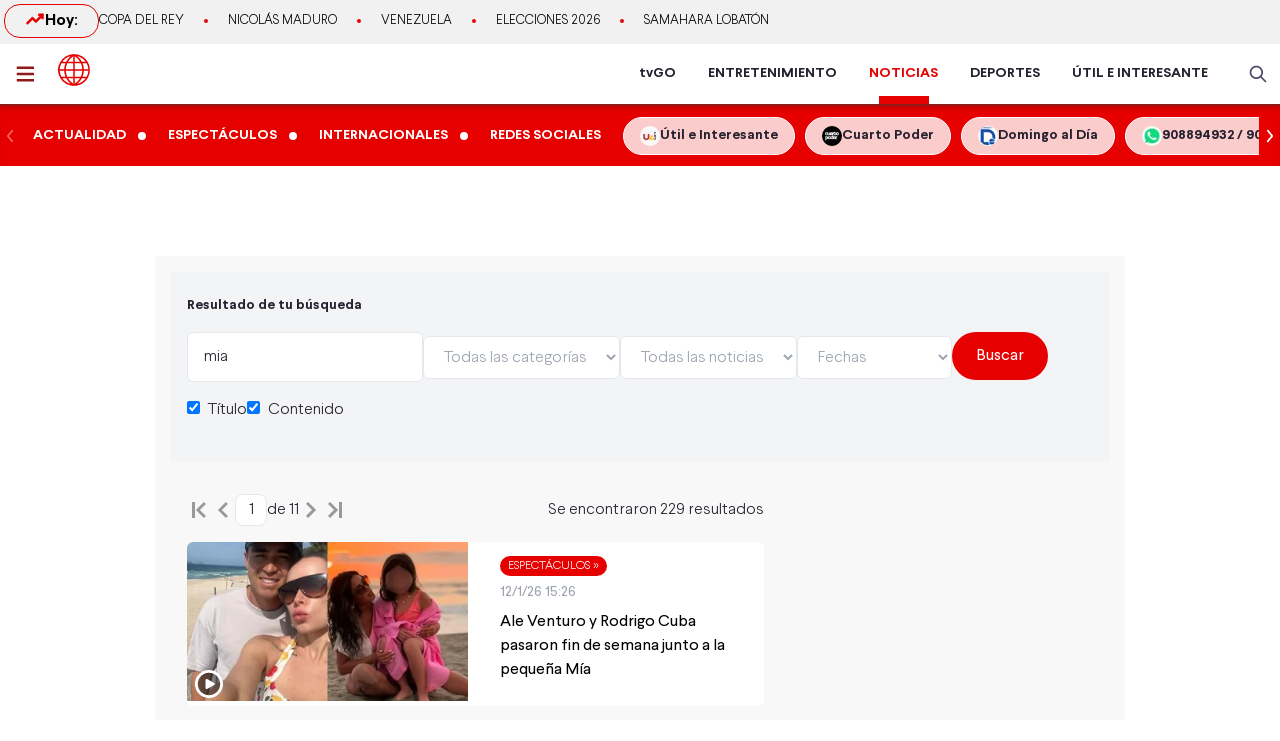

--- FILE ---
content_type: text/html; charset=utf-8
request_url: https://www.americatv.com.pe/noticias/buscar/mia
body_size: 7264
content:
<!DOCTYPE html><html lang="es"><head><meta charSet="utf-8" data-next-head=""/><meta name="viewport" content="width=device-width, initial-scale=1.0" data-next-head=""/><link rel="manifest" href="/noticias/manifest.json" data-next-head=""/><link href="/noticias/icons/icon-16x16.png" rel="icon" type="image/png" sizes="16x16" data-next-head=""/><link href="/noticias/icons/icon-32x32.png" rel="icon" type="image/png" sizes="32x32" data-next-head=""/><link rel="shortcut icon" href="/noticias/faviconAN.ico" data-next-head=""/><link rel="apple-touch-icon" href="/noticias/apple-touch-icon.png" data-next-head=""/><meta name="theme-color" content="#ff0000" data-next-head=""/><meta property="fb:admins" content="733654848" data-next-head=""/><meta property="fb:admins" content="1604112120" data-next-head=""/><meta property="fb:admins" content="1275711072" data-next-head=""/><meta property="fb:pages" content="153707081317782" data-next-head=""/><meta property="fb:pages" content="107076909351252" data-next-head=""/><meta property="fb:pages" content="120024891366736" data-next-head=""/><meta property="fb:pages" content="88715599038" data-next-head=""/><meta property="fb:pages" content="160434167421170" data-next-head=""/><meta property="fb:pages" content="1719611348287859" data-next-head=""/><meta property="fb:pages" content="219478018088300" data-next-head=""/><meta property="fb:pages" content="1420378271579301" data-next-head=""/><meta property="fb:pages" content="319998744859904" data-next-head=""/><meta property="fb:pages" content="167470349988033" data-next-head=""/><meta property="fb:pages" content="712137338815998" data-next-head=""/><meta property="fb:pages" content="292138057589866" data-next-head=""/><meta property="fb:pages" content="116691198363089" data-next-head=""/><meta property="fb:pages" content="1529350554008368" data-next-head=""/><meta property="fb:pages" content="752064148182305" data-next-head=""/><meta property="fb:pages" content="292528967448999" data-next-head=""/><meta property="fb:pages" content="146810535483511" data-next-head=""/><meta property="fb:pages" content="785628458208438" data-next-head=""/><meta property="fb:pages" content="199127030224006" data-next-head=""/><meta property="fb:pages" content="215099671999632" data-next-head=""/><script type="application/ld+json" data-next-head="">{"@context":"http://schema.org","@type":"Organization","logo":{"@type":"ImageObject","height":60,"url":"https://s-an.americatv.com.pe/f/assets/noticias/img/logo-amp.png","width":116},"name":"América Noticias","sameAs":["https://www.instagram.com/americanoticias/","https://twitter.com/noticiAmerica","https://www.facebook.com/americanoticiasoficial"],"url":"https://www.americatv.com.pe/noticias/","description":"América Noticias","address":{"@type":"PostalAddress","streetAddress":"Montero Rosas 1099 - Santa Beatriz","addressLocality":"Lima","addressRegion":"Lima","postalCode":"Lima 01","addressCountry":"Perú"},"contactPoint":{"@type":"ContactPoint","telephone":"+5114194000","contactType":"customer service"}}</script><link rel="canonical" href="https://www.americatv.com.pe/noticias/buscar/mia" data-next-head=""/><title data-next-head="">Resultado de búsqueda de mia</title><meta name="robots" content="noindex,nofollow" data-next-head=""/><meta name="description" content="Resultado de búsqueda" data-next-head=""/><meta property="og:title" content="Resultado de búsqueda de mia" data-next-head=""/><meta property="og:description" content="Resultado de búsqueda" data-next-head=""/><meta property="og:url" content="https://www.americatv.com.pe/noticias/" data-next-head=""/><meta property="og:type" content="website" data-next-head=""/><meta property="og:image" content="https://s-an.americatv.com.pe/f/assets/noticias/img/logo_social.jpg?v2" data-next-head=""/><meta property="og:image:alt" content="América Noticias" data-next-head=""/><meta property="og:image:width" content="696" data-next-head=""/><meta property="og:image:height" content="418" data-next-head=""/><link rel="preload" href="/noticias/_next/static/css/9786323b6414af17.css" as="style"/><link rel="stylesheet" href="/noticias/_next/static/css/9786323b6414af17.css" data-n-g=""/><link rel="preload" href="/noticias/_next/static/css/0dbba7c066b79e51.css" as="style"/><link rel="stylesheet" href="/noticias/_next/static/css/0dbba7c066b79e51.css" data-n-p=""/><noscript data-n-css=""></noscript><script defer="" nomodule="" src="/noticias/_next/static/chunks/polyfills-42372ed130431b0a.js"></script><script src="/noticias/_next/static/chunks/webpack-684ed5a9b560ae3a.js" defer=""></script><script src="/noticias/_next/static/chunks/framework-a6b3d2fb26bce5d1.js" defer=""></script><script src="/noticias/_next/static/chunks/main-227ab5b4b4814a95.js" defer=""></script><script src="/noticias/_next/static/chunks/pages/_app-cac67f499138c0bb.js" defer=""></script><script src="/noticias/_next/static/chunks/751-5cbf18b777f2363d.js" defer=""></script><script src="/noticias/_next/static/chunks/369-2adc4e18b737d5e8.js" defer=""></script><script src="/noticias/_next/static/chunks/pages/buscar/%5B%5B...slug%5D%5D-dbfe03f13d6468f5.js" defer=""></script><script src="/noticias/_next/static/estaticos/_buildManifest.js" defer=""></script><script src="/noticias/_next/static/estaticos/_ssgManifest.js" defer=""></script></head><body><div id="__next"><noscript><iframe src="https://www.googletagmanager.com/ns.html?id=GTM-KG65Z6S" height="0" width="0" style="display:none;visibility:hidden"></iframe></noscript><div class="fixed w-full"><div class="max-w-screen md:mx-auto relative"></div></div><div><div class="bg-[#F1F1F1] md:h-[44px]"><div class="container mx-auto p-1 flex items-center gap-4 overflow-hidden"><div class="w-1/4 md:w-auto"><div class="border border-an2 rounded-2xl font-bold gap-2 px-3 md:px-5 md:py-1 flex"><svg xmlns="http://www.w3.org/2000/svg" width="20" height="20" fill="none"><path stroke="#E60000" stroke-linecap="round" stroke-linejoin="round" stroke-width="2.5" d="m2.5 14.167 5-5 3.333 3.333L17.5 5.833"></path><path stroke="#E60000" stroke-linecap="round" stroke-linejoin="round" stroke-width="2.5" d="M14.167 5.833H17.5v3.334"></path></svg> Hoy:</div></div><div class="w-3/4 md:w-full"><ul class="flex snap-x overflow-x-auto items-center uppercase font-light text-xs md:text-[13px] text-ae-light-600 whitespace-nowrap"></ul></div></div></div><div class="w-full top-0 flex bg-white relative border-b-2 border-[#901A1A] shadow-md"><div class="container mx-auto px-1 relative z-30 w-full"><div class="flex justify-between h-15"><div class="flex items-center"><div class="inline-flex "><button class="inline-block p-3 pr-6" aria-label="abrir menú"><svg xmlns="http://www.w3.org/2000/svg" width="18" height="16" fill="none" class="fill-an3"><path d="M.75 15.5h22.5V13H.75v2.5Zm0-6.25h22.5v-2.5H.75v2.5ZM.75.5V3h22.5V.5H.75Z"></path></svg></button></div><div class="px-auto"><a class="inline-block" aria-label="logo américa noticias" href="/noticias"><svg xmlns="https://www.w3.org/2000/svg" width="30" height="30" viewBox="0 0 40.111 40.111" class="fill-anbg w-8 h-8 md:w-8 md:h-8"><path class="svg-logo-a" data-name="Trazado 14924" d="M37.364 10.093c-.12-.2-.2-.358-.319-.557a19.751 19.751 0 0 0-5.185-5.568c-.519-.358-1.037-.716-1.6-1.074-.2-.119-.4-.239-.558-.318A20.439 20.439 0 0 0 20.173.15h-.2A19.425 19.425 0 0 0 9.922 2.934a20.048 20.048 0 0 0-7.1 7.159 19.833 19.833 0 0 0 0 19.886l.279.517a20.087 20.087 0 0 0 5.3 5.687c.479.358 1 .676 1.516.994.4.239.758.437 1.157.636a20.215 20.215 0 0 0 8.895 2.148h.16a19.62 19.62 0 0 0 5.863-.915 17.964 17.964 0 0 0 4.188-1.869 21.951 21.951 0 0 0 1.994-1.352A19.891 19.891 0 0 0 37 30.496l.279-.517c.12-.2.2-.358.319-.557a20.215 20.215 0 0 0 2.273-7.4 15.923 15.923 0 0 0 .08-1.949 18.962 18.962 0 0 0-2.587-9.98Zm.638 8.949h-5.584a21.451 21.451 0 0 0-1.635-7.437h5.105a17.788 17.788 0 0 1 2.114 7.436ZM21.09 2.85a21.376 21.376 0 0 1 6.5 6.721h-6.5Zm-1.994 6.726h-6.5a20.558 20.558 0 0 1 6.5-6.721Zm-3.071-6.96a22.364 22.364 0 0 0-5.7 6.96h-4.79a18.217 18.217 0 0 1 10.49-6.96Zm3.071 8.988v7.437H9.762a19.963 19.963 0 0 1 1.795-7.437Zm0 9.426v7.437h-7.539a19.963 19.963 0 0 1-1.795-7.437Zm0 9.466v6.721a20.951 20.951 0 0 1-6.5-6.721Zm1.994 0h6.5a20.558 20.558 0 0 1-6.5 6.721Zm3.071 6.96a22.364 22.364 0 0 0 5.7-6.96h4.789a18.217 18.217 0 0 1-10.489 6.959Zm-3.071-8.989V21.03h9.333a19.963 19.963 0 0 1-1.795 7.437Zm0-9.426v-7.437h7.538a19.963 19.963 0 0 1 1.795 7.437Zm8.974-13.84c.479.318.957.676 1.4 1.034a18.35 18.35 0 0 1 3.186 3.381h-4.785a22.069 22.069 0 0 0-5.7-7 18.047 18.047 0 0 1 5.424 2.267 3.328 3.328 0 0 1 .475.318Zm-25.806 6.4h5.106a22.617 22.617 0 0 0-1.635 7.437H2.184a18.351 18.351 0 0 1 2.074-7.434ZM2.184 21.03h5.544a21.451 21.451 0 0 0 1.635 7.437H4.258a17.017 17.017 0 0 1-1.635-4.375c-.04-.119-.04-.239-.08-.4-.04-.119-.04-.239-.08-.358a19.272 19.272 0 0 1-.279-2.184s0-.08 0-.12Zm8.895 14.477a18.619 18.619 0 0 1-5.584-5.011h4.786a23.061 23.061 0 0 0 5.744 6.96 21.982 21.982 0 0 1-2.875-.915c-.359-.159-.718-.318-1.037-.477-.356-.2-.675-.359-1.034-.557Zm24.849-7.039h-5.106a22.617 22.617 0 0 0 1.635-7.437h5.584a19.049 19.049 0 0 1-2.113 7.436Z" stroke-width="0.3"></path></svg></a></div></div><div class="flex"><nav class="hidden md:flex md:items-center mr-4"><ul class="flex h-full text-sm font-bold text-[#26212E] overflow-hidden"><li class="mx-4 flex h-full relative group"><a href="https://tvgo.americatv.com.pe/" class="flex h-full items-center" target="_blank" rel="noreferrer" style="color:#26212E">tvGO</a><span style="background:#26212E" class="absolute -bottom-2 group-hover:-bottom-0  w-[50px] block h-2 left-1/2 transform -translate-x-1/2 transition-all"></span></li><li class="mx-4 flex h-full relative group"><a href="https://www.americatv.com.pe/entretenimiento" class="flex h-full items-center" target="_self" rel="noreferrer" style="color:#26212E">ENTRETENIMIENTO</a><span style="background:#FF7637" class="absolute -bottom-2 group-hover:-bottom-0  w-[50px] block h-2 left-1/2 transform -translate-x-1/2 transition-all"></span></li><li class="mx-4 flex h-full relative group"><a href="/noticias" class="flex h-full items-center" target="_self" rel="noreferrer" style="color:#E60000">NOTICIAS</a><span style="background:#E60000" class="absolute -bottom-0  w-[50px] block h-2 left-1/2 transform -translate-x-1/2 transition-all"></span></li><li class="mx-4 flex h-full relative group"><a href="https://www.americatv.com.pe/deportes" class="flex h-full items-center" target="_self" rel="noreferrer" style="color:#26212E">DEPORTES</a><span style="background:#00A7FF" class="absolute -bottom-2 group-hover:-bottom-0  w-[50px] block h-2 left-1/2 transform -translate-x-1/2 transition-all"></span></li><li class="mx-4 flex h-full relative group"><a href="https://www.americatv.com.pe/noticias/util-e-interesante" class="flex h-full items-center" target="_self" rel="noreferrer" style="color:#26212E">ÚTIL E INTERESANTE</a><span style="background:#8E38B6" class="absolute -bottom-2 group-hover:-bottom-0  w-[50px] block h-2 left-1/2 transform -translate-x-1/2 transition-all"></span></li></ul></nav><div class="flex items-center"><div class="flex items-center"><button class="hidden md:flex px-2"><svg xmlns="http://www.w3.org/2000/svg" class="fill-an-text-100 w-5" width="24" height="24" fill="none" viewBox="0 0 24 24"><path fill="#494966" fill-rule="evenodd" d="M16.325 14.899l5.38 5.38a1.009 1.009 0 11-1.427 1.426l-5.38-5.38a8 8 0 111.426-1.426h.001zM10 16a6 6 0 100-12 6 6 0 000 12z" clip-rule="evenodd"></path></svg></button></div></div></div></div></div></div><div class="bg-anbg shadow-inner"><div class="container mx-auto"><nav class="h-15 flex items-center"><ul class="w-full flex snap-x snap-proximity overflow-x-auto md:overflow-x-visible md:flex-none"><div class="relative w-full flex items-center"><div class="keen-slider flex gap-4 md:gap-0 snap-x snap-mandatory !overflow-x-auto md:!overflow-hidden touch-auto md:touch-pan-y w-full"><div class="keen-slider__slide snap-start min-w-fit max-w-fit snap-center shrink-0 flex md:inline-flex items-center"><a href="/noticias/actualidad"><div class="text-white hover:text-white text-sm uppercase font-semibold px-3 py-2">Actualidad</div></a><i class="w-2 h-2 bg-white rounded-full flex"></i></div><div class="keen-slider__slide snap-start min-w-fit max-w-fit snap-center shrink-0 flex md:inline-flex items-center"><a href="/noticias/espectaculos"><div class="text-white hover:text-white text-sm uppercase font-semibold px-3 py-2">Espectáculos</div></a><i class="w-2 h-2 bg-white rounded-full flex"></i></div><div class="keen-slider__slide snap-start min-w-fit max-w-fit snap-center shrink-0 flex md:inline-flex items-center"><a href="/noticias/internacionales"><div class="text-white hover:text-white text-sm uppercase font-semibold px-3 py-2">Internacionales</div></a><i class="w-2 h-2 bg-white rounded-full flex"></i></div><div class="keen-slider__slide snap-start min-w-fit max-w-fit snap-center shrink-0 flex md:inline-flex items-center"><a href="/noticias/redes-sociales"><div class="text-white hover:text-white text-sm uppercase font-semibold px-3 py-2">Redes Sociales</div></a></div><div class="keen-slider__slide snap-start min-w-fit max-w-fit "><a data-variant="transparent" class="px-4 py-2 text-sm rounded-full border border-white bg-white/80 hover:bg-white text-[#26212E] font-bold whitespace-nowrap flex items-center gap-2" href="https://www.americatv.com.pe/noticias/util-e-interesante?utm_source=AN&amp;utm_medium=Boton&amp;utm_campaign=UeI%20Home"><span><img alt="imagen default" loading="lazy" width="20" height="20" decoding="async" data-nimg="1" class="rounded-full" style="color:transparent" src="https://e-an.americatv.com.pe/cms-20x20-993291.jpg"/></span><span>Útil e Interesante</span></a></div><div class="keen-slider__slide snap-start min-w-fit max-w-fit "><a data-variant="transparent" class="px-4 py-2 text-sm rounded-full border border-white bg-white/80 hover:bg-white text-[#26212E] font-bold whitespace-nowrap flex items-center gap-2" href="https://www.americatv.com.pe/noticias/tag/cuarto-poder?utm_source=AN&amp;utm_medium=Boton&amp;utm_campaign=Cuarto%Poder"><span><img alt="imagen default" loading="lazy" width="20" height="20" decoding="async" data-nimg="1" class="rounded-full" style="color:transparent" src="https://e-an.americatv.com.pe/cms-20x20-995739.jpg"/></span><span>Cuarto Poder</span></a></div><div class="keen-slider__slide snap-start min-w-fit max-w-fit "><a data-variant="transparent" class="px-4 py-2 text-sm rounded-full border border-white bg-white/80 hover:bg-white text-[#26212E] font-bold whitespace-nowrap flex items-center gap-2" href="https://www.americatv.com.pe/noticias/noticias-de-domingo-al-dia-142546"><span><img alt="imagen default" loading="lazy" width="20" height="20" decoding="async" data-nimg="1" class="rounded-full" style="color:transparent" src="https://e-an.americatv.com.pe/cms-20x20-1011790.jpg"/></span><span>Domingo al Día</span></a></div><div class="keen-slider__slide snap-start min-w-fit max-w-fit "><a data-variant="transparent" class="px-4 py-2 text-sm rounded-full border border-white bg-white/80 hover:bg-white text-[#26212E] font-bold whitespace-nowrap flex items-center gap-2" href="https://wa.me/51908894932"><span><img alt="imagen default" loading="lazy" width="20" height="20" decoding="async" data-nimg="1" class="rounded-full" style="color:transparent" src="https://e-an.americatv.com.pe/cms-20x20-1083953.jpg"/></span><span>908894932 / 908915993</span></a></div></div></div></ul></nav></div></div></div><div id="SKIN" data-ads-name="skin" style="top:166px" class="AdsSlot_skin__Og2Rm fixed w-full bg-white z-0 "></div><main class="fit max-w-screen md:mx-auto z-10 relative __variable_1ee43b __variable_c00003"><div id="LEADERBOARD1" data-ads-name="Leaderboard_1" class="AdsSlot_leaderboard__b_MRN z-20 AdsSlot_ads__47CZf"></div><div class="md:p-4 bg-[#F8F8F8]"><section><div class="px-4 text-tg mb-4 bg-gray-100 py-6"><h2 class="text-xl font-bold mb-4 md:text-sm">Resultado de tu búsqueda</h2><form><div class="md:flex gap-4 md:items-start md:w-full"><div><div class="md:flex md:items-center gap-4 mb-4"><div class="mb-6 md:mb-0 grow"><input id="query" name="query" type="text" placeholder="Buscar..." class="border border-gray-200 py-3 px-4 w-full bg-white rounded-md font-light placeholder:text-tg" value="mia"/></div><div class="mb-6 md:mb-0"><select id="seccion" name="seccion" class="border border-gray-200 py-3 px-4 w-full bg-white rounded-md text-gray-400 font-light placeholder:text-tg"><option value="" selected="">Todas las categorías</option></select></div><div class="mb-6 md:mb-0"><select id="tiponota" name="tiponota" class="border border-gray-200 py-3 px-4 w-full bg-white rounded-md text-gray-400 font-light placeholder:text-tg"><option value="" selected="">Todas las noticias</option><option value="videos">Con videos</option><option value="imagenes">Con imágenes</option><option value="fotogaleria">Con fotogalerías</option></select></div><div class="mb-6 md:mb-0"><select id="rnt" name="rnt" class="border border-gray-200 py-3 px-4 w-full bg-white rounded-md  text-gray-400 font-light placeholder:text-tg"><option value="" selected="">Fechas</option><option value="d">Últimas 24 hrs</option><option value="w">Última semana</option><option value="m">Última mes</option><option value="y">Última año</option></select></div></div><div><div class="flex gap-4 mb-4"><label class="font-light"><input type="checkbox" name="titulo_stopword" class="mr-2" checked=""/>Título</label><label class="font-light"><input type="checkbox" name="contenido_stopword" class="mr-2" checked=""/>Contenido</label></div></div></div><div><button data-variant="border" class="px-6 py-3 text-md bg-an2 text-white rounded-full hover:bg-an w-full" type="submit">Buscar</button></div></div></form></div><div class="md:flex md:mt-8"><div class="md:w-2/3 md:pr-4"><div class="flex px-4 gap-2 text-tg font-light mb-4 items-center justify-between"><div class="flex items-center gap-2"><button><svg xmlns="http://www.w3.org/2000/svg" width="24" height="24" fill="none" viewBox="0 0 24 24"><path fill="#999" fill-rule="evenodd" d="M16.995 20l-8-8 8-8L19 6l-6.005 6L19 18l-2.005 2z" clip-rule="evenodd"></path><path fill="#999" d="M5 4H8V20H5z"></path></svg></button><button disabled=""><svg xmlns="http://www.w3.org/2000/svg" width="24" height="24" fill="none" viewBox="0 0 24 24"><path fill="#999" fill-rule="evenodd" d="M14.995 20l-8-8 8-8L17 6l-6.005 6L17 18l-2.005 2z" clip-rule="evenodd"></path></svg></button><div class="flex items-center gap-2"><input class="h-8 w-8 rounded-lg border p-1 text-center" readonly="" type="text" value="1"/><p>de <!-- -->0</p></div><button><svg xmlns="http://www.w3.org/2000/svg" width="24" height="24" fill="none" viewBox="0 0 24 24"><path fill="#999" fill-rule="evenodd" d="M9.005 4l8 8-8 8L7 18l6.005-6L7 6l2.005-2z" clip-rule="evenodd"></path></svg></button><button><svg xmlns="http://www.w3.org/2000/svg" width="24" height="24" fill="none" viewBox="0 0 24 24"><path fill="#999" fill-rule="evenodd" d="M7.005 4l8 8-8 8L5 18l6.005-6L5 6l2.005-2z" clip-rule="evenodd"></path><path fill="#999" d="M19 20H22V36H19z" transform="rotate(180 19 20)"></path></svg></button></div></div><div class="px-4 grid grid-cols-1 gap-4 mb-4"><div id="MEDIUMRECTANGLE1" class="AdsSlot_rectmed__WgIJa flex justify-center py-4 mb-4 AdsSlot_ads__47CZf"></div><div id="MEDIUMRECTANGLE2" class="AdsSlot_rectmed__WgIJa flex justify-center py-4 mb-4 AdsSlot_ads__47CZf"></div></div><div class="flex px-4 gap-2 text-tg font-light mb-4 items-center justify-between"><div class="flex items-center gap-2"><button><svg xmlns="http://www.w3.org/2000/svg" width="24" height="24" fill="none" viewBox="0 0 24 24"><path fill="#999" fill-rule="evenodd" d="M16.995 20l-8-8 8-8L19 6l-6.005 6L19 18l-2.005 2z" clip-rule="evenodd"></path><path fill="#999" d="M5 4H8V20H5z"></path></svg></button><button disabled=""><svg xmlns="http://www.w3.org/2000/svg" width="24" height="24" fill="none" viewBox="0 0 24 24"><path fill="#999" fill-rule="evenodd" d="M14.995 20l-8-8 8-8L17 6l-6.005 6L17 18l-2.005 2z" clip-rule="evenodd"></path></svg></button><div class="flex items-center gap-2"><input class="h-8 w-8 rounded-lg border p-1 text-center" readonly="" type="text" value="1"/><p>de <!-- -->0</p></div><button><svg xmlns="http://www.w3.org/2000/svg" width="24" height="24" fill="none" viewBox="0 0 24 24"><path fill="#999" fill-rule="evenodd" d="M9.005 4l8 8-8 8L7 18l6.005-6L7 6l2.005-2z" clip-rule="evenodd"></path></svg></button><button><svg xmlns="http://www.w3.org/2000/svg" width="24" height="24" fill="none" viewBox="0 0 24 24"><path fill="#999" fill-rule="evenodd" d="M7.005 4l8 8-8 8L5 18l6.005-6L5 6l2.005-2z" clip-rule="evenodd"></path><path fill="#999" d="M19 20H22V36H19z" transform="rotate(180 19 20)"></path></svg></button></div></div></div><div class="md:w-[300px]"><aside class="sticky top-0"><section class="px-4 md:px-0"><div class="bg-ml rounded p-4 mb-4"><div class="text-[#FFFFFF] text-3xl mb-4 mt-6">Lo más leído</div><div class="border-b border-white/10 py-4 last:border-none"><div class="bg-anbg text-white w-7 h-7 rounded-full flex-shrink-0 flex items-center justify-center mb-3">1<!-- -->.</div><div><div class="rounded-md aspect-video bg-white/10 w-full mb-4"></div><div class="space-y-3 w-full"><div class="grid grid-cols-3 gap-4"><div class="h-2 bg-white/10 rounded col-span-2"></div><div class="h-2 bg-white/10 rounded col-span-1"></div></div><div class="h-2 bg-white/10 rounded"></div></div></div></div><div class="flex mb-3 border-b border-white/10 py-4 last:border-none"><div class="bg-anbg text-white w-7 h-7 rounded-full flex-shrink-0 flex items-center justify-center mr-3">2<!-- -->.</div><div class="space-y-3 w-full"><div class="grid grid-cols-3 gap-4"><div class="h-2 bg-white/10 rounded col-span-2"></div><div class="h-2 bg-white/10 rounded col-span-1"></div></div><div class="h-2 bg-white/10 rounded"></div></div></div><div class="flex mb-3 border-b border-white/10 py-4 last:border-none"><div class="bg-anbg text-white w-7 h-7 rounded-full flex-shrink-0 flex items-center justify-center mr-3">3<!-- -->.</div><div class="space-y-3 w-full"><div class="grid grid-cols-3 gap-4"><div class="h-2 bg-white/10 rounded col-span-2"></div><div class="h-2 bg-white/10 rounded col-span-1"></div></div><div class="h-2 bg-white/10 rounded"></div></div></div><div class="flex mb-3 border-b border-white/10 py-4 last:border-none"><div class="bg-anbg text-white w-7 h-7 rounded-full flex-shrink-0 flex items-center justify-center mr-3">4<!-- -->.</div><div class="space-y-3 w-full"><div class="grid grid-cols-3 gap-4"><div class="h-2 bg-white/10 rounded col-span-2"></div><div class="h-2 bg-white/10 rounded col-span-1"></div></div><div class="h-2 bg-white/10 rounded"></div></div></div><div class="flex mb-3 border-b border-white/10 py-4 last:border-none"><div class="bg-anbg text-white w-7 h-7 rounded-full flex-shrink-0 flex items-center justify-center mr-3">5<!-- -->.</div><div class="space-y-3 w-full"><div class="grid grid-cols-3 gap-4"><div class="h-2 bg-white/10 rounded col-span-2"></div><div class="h-2 bg-white/10 rounded col-span-1"></div></div><div class="h-2 bg-white/10 rounded"></div></div></div></div></section><section class="px-4 md:px-0"><div class="bg-ml rounded p-4 mb-4"><div class="text-[#FFFFFF] text-3xl mb-4 mt-6">Redes sociales</div><div class="border-b border-white/10 py-4 last:border-none"><div><div class="rounded-md aspect-video bg-white/10 w-full mb-4"></div><div class="space-y-3 w-full"><div class="grid grid-cols-3 gap-4"><div class="h-2 bg-white/10 rounded col-span-2"></div><div class="h-2 bg-white/10 rounded col-span-1"></div></div><div class="h-2 bg-white/10 rounded"></div></div></div></div><div class="border-b border-white/10 py-4 last:border-none"><div><div class="rounded-md aspect-video bg-white/10 w-full mb-4"></div><div class="space-y-3 w-full"><div class="grid grid-cols-3 gap-4"><div class="h-2 bg-white/10 rounded col-span-2"></div><div class="h-2 bg-white/10 rounded col-span-1"></div></div><div class="h-2 bg-white/10 rounded"></div></div></div></div><div class="border-b border-white/10 py-4 last:border-none"><div><div class="rounded-md aspect-video bg-white/10 w-full mb-4"></div><div class="space-y-3 w-full"><div class="grid grid-cols-3 gap-4"><div class="h-2 bg-white/10 rounded col-span-2"></div><div class="h-2 bg-white/10 rounded col-span-1"></div></div><div class="h-2 bg-white/10 rounded"></div></div></div></div><div class="border-b border-white/10 py-4 last:border-none"><div><div class="rounded-md aspect-video bg-white/10 w-full mb-4"></div><div class="space-y-3 w-full"><div class="grid grid-cols-3 gap-4"><div class="h-2 bg-white/10 rounded col-span-2"></div><div class="h-2 bg-white/10 rounded col-span-1"></div></div><div class="h-2 bg-white/10 rounded"></div></div></div></div><div class="border-b border-white/10 py-4 last:border-none"><div><div class="rounded-md aspect-video bg-white/10 w-full mb-4"></div><div class="space-y-3 w-full"><div class="grid grid-cols-3 gap-4"><div class="h-2 bg-white/10 rounded col-span-2"></div><div class="h-2 bg-white/10 rounded col-span-1"></div></div><div class="h-2 bg-white/10 rounded"></div></div></div></div></div></section></aside></div></div></section></div><div id="LEADERBOARD2" data-ads-name="Leaderboard_2" class="AdsSlot_leaderboard__b_MRN flex justify-center mb-4 AdsSlot_ads__47CZf"></div><div id="OOP1" data-ads-name="OOP_1" class="AdsSlot_oop__yBYxD flex justify-center mb-4 AdsSlot_ads__47CZf"></div><div id="OOP2" data-ads-name="OOP_2" class="AdsSlot_oop__yBYxD flex justify-center mb-4 AdsSlot_ads__47CZf"></div><div class="h-1"></div></main><noscript><img src="https://sb.scorecardresearch.com/p?c1=2&amp;c2=17731404&amp;cv=4.4.0&amp;cj=1"></noscript></div><script id="__NEXT_DATA__" type="application/json">{"props":{"pageProps":{"pageView":1,"ads":{"skin":{"div":"skin","sizes":{"desktop":[[1600,1000],[1,1]],"mobile":[[1600,1000],[1,1]]},"nombre":"/84748259/AN_TagBusca_Home_ATF_Skin","estado":true},"active_skin":true,"Lateral_1":{"div":null,"sizes":{"desktop":false,"mobile":false},"nombre":"/84748259/AN_TagBusca_Home_ATF_Lateral_1","estado":false},"Lateral_2":{"div":null,"sizes":{"desktop":false,"mobile":false},"nombre":"/84748259/AN_TagBusca_Home_BTF_Lateral_2","estado":false},"Leaderboard_1":{"div":"leaderboard_1","sizes":{"desktop":[[728,90],[960,250],[960,180],[960,90],[970,250],[970,180],[970,90],[1,1]],"mobile":[[320,100],[320,50],[1,1]]},"nombre":"/84748259/AN_TagBusca_Home_ATF_Leaderboard_1","estado":true},"Leaderboard_2":{"div":"leaderboard_2","sizes":{"desktop":[[728,90],[960,90],[960,180],[960,250],[970,90],[970,180],[970,250],[300,250],[336,280],[1,1]],"mobile":[[300,250],[1,1]]},"nombre":"/84748259/AN_TagBusca_Home_BTF_Leaderboard_2","estado":true},"MediumRectangle_1":{"div":"mediumRectangle_1","sizes":{"desktop":[[300,250],[300,400],[300,600],[1,1]],"mobile":[[300,250],[1,1]]},"nombre":"/84748259/AN_TagBusca_Home_ATF_MediumRectangle_1","estado":true},"MediumRectangle_2":{"div":"mediumRectangle_2","sizes":{"desktop":[[300,250],[300,400],[300,600],[1,1]],"mobile":[[300,250],[300,400],[300,600],[1,1]]},"nombre":"/84748259/AN_TagBusca_Home_BTF_MediumRectangle_2","estado":true},"MediumRectangle_3":"","googleIma":{"div":null,"sizes":{"desktop":null,"mobile":null},"nombre":"","estado":false},"OOP_1":{"div":"OOP_1","nombre":"/84748259/AN_TagBusca_Home_ATF_OOP_1","estado":true},"OOP_2":{"div":"OOP_2","nombre":"/84748259/AN_TagBusca_Home_ATF_OOP_2","estado":true},"Interstitial":{"div":null,"nombre":"/84748259/AN_TagBusca_Home_ATF_Interstitial","estado":false},"bidder":{"div":[{"posicion":"Leaderboard_1","code":"leaderboard_1","size_desk":"[[728, 90], [960, 250], [960, 180], [960, 90], [970, 250], [970, 180], [970, 90],  [1, 1]]","size_mob":"[[320, 100], [320, 50], [1, 1]]","bids":[{"bidder":"NewProveedorPro","params":false},{"bidder":"richaudience","params":false},{"bidder":"audienceNetwork","params":false},{"bidder":"rubicon","params":false},{"bidder":"criteo","params":false},{"bidder":"appnexus","params":false}],"sizeMapping":[]},{"posicion":"MediumRectangle_1","code":"mediumRectangle_1","size_desk":"[[300,250], [300,400], [300,600], [1,1]]","size_mob":"[[300,250], [1,1]]","bids":[{"bidder":"NewProveedorPro","params":false},{"bidder":"richaudience","params":false},{"bidder":"audienceNetwork","params":false},{"bidder":"rubicon","params":false},{"bidder":"criteo","params":false},{"bidder":"appnexus","params":false}],"sizeMapping":[]},{"posicion":"MediumRectangle_2","code":"mediumRectangle_2","size_desk":"[[300,250], [300,400], [300,600], [1,1]]","size_mob":"[[300,250],  [1,1]]","bids":[{"bidder":"NewProveedorPro","params":false},{"bidder":"richaudience","params":false},{"bidder":"audienceNetwork","params":false},{"bidder":"rubicon","params":false},{"bidder":"criteo","params":false},{"bidder":"appnexus","params":false}],"sizeMapping":[]},{"posicion":"Leaderboard_2","code":"leaderboard_2","size_desk":"[[728,90], [960,90], [960,180], [960,250], [970,90], [970,180], [970,250], [300,250], [336,280], [1,1]]","size_mob":"[[300,250], [1,1]]","bids":[{"bidder":"NewProveedorPro","params":false},{"bidder":"richaudience","params":false},{"bidder":"audienceNetwork","params":false},{"bidder":"rubicon","params":false},{"bidder":"criteo","params":false},{"bidder":"appnexus","params":false}],"sizeMapping":[]}],"codigo":null,"estado":true},"bidder_mobil":{"div":[{"posicion":"Leaderboard_1","code":"leaderboard_1","size_desk":"[[728, 90], [960, 250], [960, 180], [960, 90], [970, 250], [970, 180], [970, 90],  [1, 1]]","size_mob":"[[320, 100], [320, 50], [1, 1]]","bids":[{"bidder":"NewProveedorPro","params":false},{"bidder":"richaudience","params":false},{"bidder":"audienceNetwork","params":false},{"bidder":"rubicon","params":false},{"bidder":"criteo","params":false},{"bidder":"appnexus","params":false}],"sizeMapping":[]},{"posicion":"MediumRectangle_1","code":"mediumRectangle_1","size_desk":"[[300,250], [300,400], [300,600], [1,1]]","size_mob":"[[300,250], [1,1]]","bids":[{"bidder":"NewProveedorPro","params":false},{"bidder":"richaudience","params":false},{"bidder":"audienceNetwork","params":false},{"bidder":"rubicon","params":false},{"bidder":"criteo","params":false},{"bidder":"appnexus","params":false}],"sizeMapping":[]},{"posicion":"MediumRectangle_2","code":"mediumRectangle_2","size_desk":"[[300,250], [300,400], [300,600], [1,1]]","size_mob":"[[300,250],  [1,1]]","bids":[{"bidder":"NewProveedorPro","params":false},{"bidder":"richaudience","params":false},{"bidder":"audienceNetwork","params":false},{"bidder":"rubicon","params":false},{"bidder":"criteo","params":false},{"bidder":"appnexus","params":false}],"sizeMapping":[]},{"posicion":"Leaderboard_2","code":"leaderboard_2","size_desk":"[[728,90], [960,90], [960,180], [960,250], [970,90], [970,180], [970,250], [300,250], [336,280], [1,1]]","size_mob":"[[300,250], [1,1]]","bids":[{"bidder":"NewProveedorPro","params":false},{"bidder":"richaudience","params":false},{"bidder":"audienceNetwork","params":false},{"bidder":"rubicon","params":false},{"bidder":"criteo","params":false},{"bidder":"appnexus","params":false}],"sizeMapping":[]}],"codigo":null,"estado":true},"adunits_desktop":[{"code":"leaderboard_1","mediaTypes":{"banner":{"sizes":[[728,90],[960,250],[960,180],[960,90],[970,250],[970,180],[970,90],[1,1]]}},"bids":[{"bidder":"NewProveedorPro","params":false},{"bidder":"richaudience","params":false},{"bidder":"audienceNetwork","params":false},{"bidder":"rubicon","params":false},{"bidder":"criteo","params":false},{"bidder":"appnexus","params":false}]},{"code":"mediumRectangle_1","mediaTypes":{"banner":{"sizes":[[300,250],[300,400],[300,600],[1,1]]}},"bids":[{"bidder":"NewProveedorPro","params":false},{"bidder":"richaudience","params":false},{"bidder":"audienceNetwork","params":false},{"bidder":"rubicon","params":false},{"bidder":"criteo","params":false},{"bidder":"appnexus","params":false}]},{"code":"mediumRectangle_2","mediaTypes":{"banner":{"sizes":[[300,250],[300,400],[300,600],[1,1]]}},"bids":[{"bidder":"NewProveedorPro","params":false},{"bidder":"richaudience","params":false},{"bidder":"audienceNetwork","params":false},{"bidder":"rubicon","params":false},{"bidder":"criteo","params":false},{"bidder":"appnexus","params":false}]},{"code":"leaderboard_2","mediaTypes":{"banner":{"sizes":[[728,90],[960,90],[960,180],[960,250],[970,90],[970,180],[970,250],[300,250],[336,280],[1,1]]}},"bids":[{"bidder":"NewProveedorPro","params":false},{"bidder":"richaudience","params":false},{"bidder":"audienceNetwork","params":false},{"bidder":"rubicon","params":false},{"bidder":"criteo","params":false},{"bidder":"appnexus","params":false}]}],"adunits_mobile":[{"code":"leaderboard_1","mediaTypes":{"banner":{"sizes":[[320,100],[320,50],[1,1]]}},"bids":[{"bidder":"NewProveedorPro","params":false},{"bidder":"richaudience","params":false},{"bidder":"audienceNetwork","params":false},{"bidder":"rubicon","params":false},{"bidder":"criteo","params":false},{"bidder":"appnexus","params":false}]},{"code":"mediumRectangle_1","mediaTypes":{"banner":{"sizes":[[300,250],[1,1]]}},"bids":[{"bidder":"NewProveedorPro","params":false},{"bidder":"richaudience","params":false},{"bidder":"audienceNetwork","params":false},{"bidder":"rubicon","params":false},{"bidder":"criteo","params":false},{"bidder":"appnexus","params":false}]},{"code":"mediumRectangle_2","mediaTypes":{"banner":{"sizes":[[300,250],[1,1]]}},"bids":[{"bidder":"NewProveedorPro","params":false},{"bidder":"richaudience","params":false},{"bidder":"audienceNetwork","params":false},{"bidder":"rubicon","params":false},{"bidder":"criteo","params":false},{"bidder":"appnexus","params":false}]},{"code":"leaderboard_2","mediaTypes":{"banner":{"sizes":[[300,250],[1,1]]}},"bids":[{"bidder":"NewProveedorPro","params":false},{"bidder":"richaudience","params":false},{"bidder":"audienceNetwork","params":false},{"bidder":"rubicon","params":false},{"bidder":"criteo","params":false},{"bidder":"appnexus","params":false}]}],"apsTagSlots_desktop":[{"slotID":"leaderboard_1","slotName":"/84748259/A_TagBusca_Home_ATF_Leaderboard_1","sizes":[[728,90],[960,250],[960,180],[960,90],[970,250],[970,180],[970,90],[1,1]]},{"slotID":"leaderboard_2","slotName":"/84748259/A_TagBusca_Home_BTF_Leaderboard_2","sizes":[[728,90],[960,90],[960,180],[960,250],[970,90],[970,180],[970,250],[300,250],[336,280],[1,1]]},{"slotID":"mediumRectangle_1","slotName":"/84748259/A_TagBusca_Home_ATF_MediumRectangle_1","sizes":[[300,250],[300,400],[300,600],[1,1]]},{"slotID":"mediumRectangle_2","slotName":"/84748259/A_TagBusca_Home_BTF_MediumRectangle_2","sizes":[[300,250],[300,400],[300,600],[1,1]]}],"apsTagSlots_mobile":[{"slotID":"leaderboard_1","slotName":"/84748259/A_TagBusca_Home_ATF_Leaderboard_1","sizes":[[320,100],[320,50],[1,1]]},{"slotID":"leaderboard_2","slotName":"/84748259/A_TagBusca_Home_BTF_Leaderboard_2","sizes":[[300,250],[1,1]]},{"slotID":"mediumRectangle_1","slotName":"/84748259/A_TagBusca_Home_ATF_MediumRectangle_1","sizes":[[300,250],[1,1]]},{"slotID":"mediumRectangle_2","slotName":"/84748259/A_TagBusca_Home_BTF_MediumRectangle_2","sizes":[[300,250],[1,1]]}],"Slider":{"div":null,"sizes":{"desktop":false,"mobile":false},"nombre":"/84748259/AN_TagBusca_Home_ATF_Slider","estado":false},"Zocalo":{"div":null,"sizes":{"desktop":false,"mobile":false},"nombre":"/84748259/AN_TagBusca_Home_ATF_Zocalo","estado":false},"Inline":{"div":null,"sizes":{"desktop":false,"mobile":false},"nombre":"/84748259/AN_TagBusca_Home_ATF_Inline","estado":false},"amazon":{"Leaderboard_1":{"slotID":"leaderboard_1","slotName":"/84748259/A_TagBusca_Home_ATF_Leaderboard_1","sizes":{"desktop":[[728,90],[960,250],[960,180],[960,90],[970,250],[970,180],[970,90],[1,1]],"mobile":[[320,100],[320,50],[1,1]]},"estado":true},"Leaderboard_2":{"slotID":"leaderboard_2","slotName":"/84748259/A_TagBusca_Home_BTF_Leaderboard_2","sizes":{"desktop":[[728,90],[960,90],[960,180],[960,250],[970,90],[970,180],[970,250],[300,250],[336,280],[1,1]],"mobile":[[300,250],[1,1]]},"estado":true},"MediumRectangle_1":{"slotID":"mediumRectangle_1","slotName":"/84748259/A_TagBusca_Home_ATF_MediumRectangle_1","sizes":{"desktop":[[300,250],[300,400],[300,600],[1,1]],"mobile":[[300,250],[1,1]]},"estado":true},"MediumRectangle_2":{"slotID":"mediumRectangle_2","slotName":"/84748259/A_TagBusca_Home_BTF_MediumRectangle_2","sizes":{"desktop":[[300,250],[300,400],[300,600],[1,1]],"mobile":[[300,250],[1,1]]},"estado":true},"estado":true},"envivoIma":{"div":"https://pubads.g.doubleclick.net/gampad/ads?iu=/84748259/tvgo_home_atf_player\u0026description_url=[placeholder]\u0026tfcd=0\u0026npa=0\u0026sz=640x480\u0026gdfp_req=1\u0026output=vast\u0026unviewed_position_start=1\u0026env=vp\u0026impl=s\u0026correlator=","sizes":{"desktop":null,"mobile":null},"nombre":"","estado":true}},"slug":["mia"],"menus":[{"tipo":"portada","seccion":{"id":2,"nombre":"Actualidad","url":"actualidad"}},{"tipo":"portada","seccion":{"id":3,"nombre":"Espectáculos","url":"espectaculos"}},{"tipo":"portada","seccion":{"id":1,"nombre":"Internacionales","url":"internacionales"}},{"tipo":"portada","seccion":{"id":4,"nombre":"Redes Sociales","url":"redes-sociales"}}],"menuSecondary":[{"tipo":"url","boton":{"nombre":"Útil e Interesante","url":"https://www.americatv.com.pe/noticias/util-e-interesante?utm_source=AN\u0026utm_medium=Boton\u0026utm_campaign=UeI%20Home","icono":{"pathImage":"e-an.americatv.com.pe/cms-0x0-993291.jpg","fid":993291,"ext":"jpg","fid_ext":"993291.jpg"},"imagen":[]}},{"tipo":"url","boton":{"nombre":"Cuarto Poder","url":"https://www.americatv.com.pe/noticias/tag/cuarto-poder?utm_source=AN\u0026utm_medium=Boton\u0026utm_campaign=Cuarto%Poder","icono":{"pathImage":"e-an.americatv.com.pe/cms-0x0-995739.jpg","fid":995739,"ext":"jpg","fid_ext":"995739.jpg"},"imagen":[]}},{"tipo":"url","boton":{"nombre":"Domingo al Día","url":"https://www.americatv.com.pe/noticias/noticias-de-domingo-al-dia-142546","icono":{"pathImage":"e-an.americatv.com.pe/cms-0x0-1011790.jpg","path":"6387ca6d86aa452954578d1a-%s-1011790.jpg","fid":1011790,"url":"6387ca6d86aa452954578d1a","path_fid_ext":"6387ca6d86aa452954578d1a-%s-%s-%s","w":1000,"h":1000,"aspect":"square","ext":"jpg","fid_ext":"1011790.jpg"},"imagen":[]}},{"tipo":"url","boton":{"nombre":"908894932 / 908915993","url":"https://wa.me/51908894932","icono":{"pathImage":"e-an.americatv.com.pe/cms-0x0-1083953.jpg","path":"66fd58c016bd3425740f1882-%s-1083953.jpg","fid":1083953,"url":"66fd58c016bd3425740f1882","path_fid_ext":"66fd58c016bd3425740f1882-%s-%s-%s","w":40,"h":40,"aspect":"square","ext":"jpg","fid_ext":"1083953.jpg"},"imagen":[]}}]},"__N_SSP":true},"page":"/buscar/[[...slug]]","query":{"slug":["mia"]},"buildId":"estaticos","assetPrefix":"/noticias","isFallback":false,"isExperimentalCompile":false,"dynamicIds":[2328],"gssp":true,"scriptLoader":[]}</script><script defer src="https://static.cloudflareinsights.com/beacon.min.js/vcd15cbe7772f49c399c6a5babf22c1241717689176015" integrity="sha512-ZpsOmlRQV6y907TI0dKBHq9Md29nnaEIPlkf84rnaERnq6zvWvPUqr2ft8M1aS28oN72PdrCzSjY4U6VaAw1EQ==" data-cf-beacon='{"rayId":"9bf9a00e5ba497fe","version":"2025.9.1","serverTiming":{"name":{"cfExtPri":true,"cfEdge":true,"cfOrigin":true,"cfL4":true,"cfSpeedBrain":true,"cfCacheStatus":true}},"token":"f7e94e38037246029ea3b4864f77dad4","b":1}' crossorigin="anonymous"></script>
</body></html>

--- FILE ---
content_type: text/html; charset=utf-8
request_url: https://www.google.com/recaptcha/api2/aframe
body_size: 267
content:
<!DOCTYPE HTML><html><head><meta http-equiv="content-type" content="text/html; charset=UTF-8"></head><body><script nonce="Fxid1_-ZHnZ65j7nyHEiWQ">/** Anti-fraud and anti-abuse applications only. See google.com/recaptcha */ try{var clients={'sodar':'https://pagead2.googlesyndication.com/pagead/sodar?'};window.addEventListener("message",function(a){try{if(a.source===window.parent){var b=JSON.parse(a.data);var c=clients[b['id']];if(c){var d=document.createElement('img');d.src=c+b['params']+'&rc='+(localStorage.getItem("rc::a")?sessionStorage.getItem("rc::b"):"");window.document.body.appendChild(d);sessionStorage.setItem("rc::e",parseInt(sessionStorage.getItem("rc::e")||0)+1);localStorage.setItem("rc::h",'1768692472842');}}}catch(b){}});window.parent.postMessage("_grecaptcha_ready", "*");}catch(b){}</script></body></html>

--- FILE ---
content_type: application/javascript; charset=utf-8
request_url: https://fundingchoicesmessages.google.com/f/AGSKWxXxAuDlwXfMWO1uPlMkp3Bdn8_Ebp72uHArWwXrXY5EA44alCIFtzVBtdDrmfAAd25bsXhdotPB8zbCNvOWjoJd9zgHhy_qvYsEzQFdKF-cXHY_9LIw5KNcmWNceomdKT9P9GayzMkiyDG2_Poo9uViaU2gLDRYWjL9hMG0xo6LE08kdlYj73tc6CG5/__adsystem//provideadcode.?adformat=/myfreepaysitebanner./sidebar_ad_
body_size: -1290
content:
window['a629d9c8-9c98-4897-8ba4-d65fd6cc29a4'] = true;